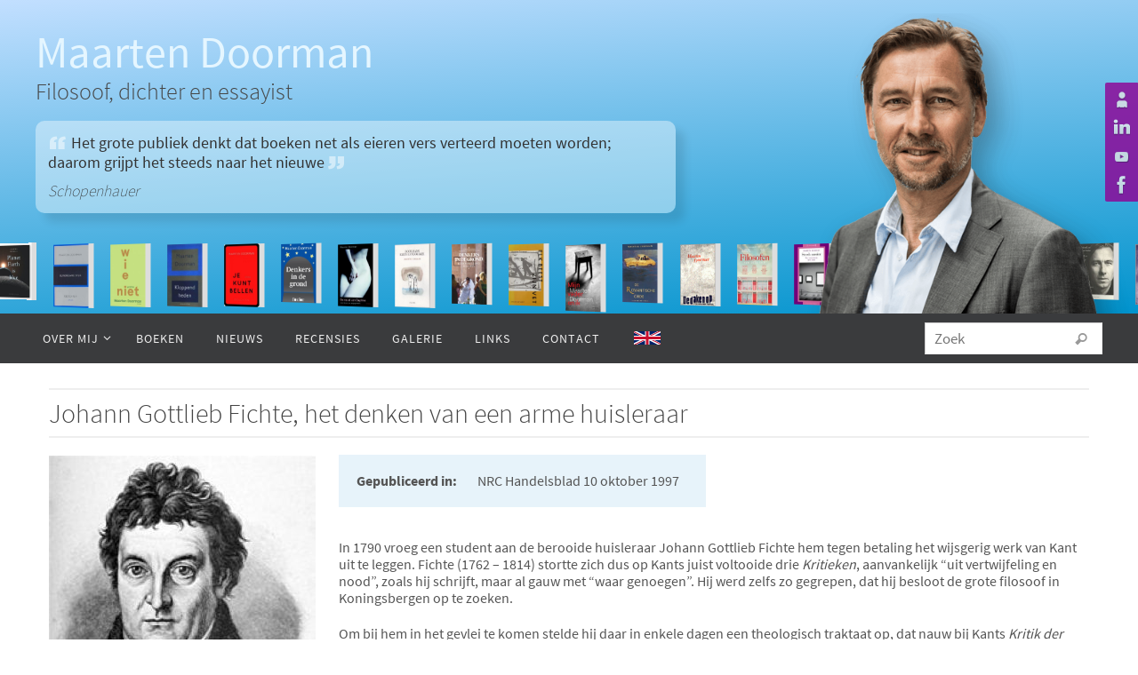

--- FILE ---
content_type: text/html; charset=UTF-8
request_url: https://www.maartendoorman.nl/recensies/johann-gottlieb-fichte-het-denken-van-een-arme-huisleraar/
body_size: 18412
content:
<!DOCTYPE html>
<html lang="nl-NL">
<head>
<meta name="viewport" content="width=device-width, user-scalable=no, initial-scale=1.0, minimum-scale=1.0, maximum-scale=1.0">
<meta http-equiv="Content-Type" content="text/html; charset=UTF-8" />
<link rel="profile" href="http://gmpg.org/xfn/11" />
<link rel="pingback" href="https://www.maartendoorman.nl/md/xmlrpc.php" />
<link rel="shortcut icon" href="https://staging.maartendoorman.nl/md/wp-content/uploads/2020/12/md-favicon.png" /><link rel="apple-touch-icon" href="https://staging.maartendoorman.nl/md/wp-content/uploads/2020/12/md-favicon.png" /><meta name='robots' content='index, follow, max-image-preview:large, max-snippet:-1, max-video-preview:-1' />

	<!-- This site is optimized with the Yoast SEO plugin v22.6 - https://yoast.com/wordpress/plugins/seo/ -->
	<title>Johann Gottlieb Fichte, het denken van een arme huisleraar - Maarten Doorman</title>
	<link rel="canonical" href="https://www.maartendoorman.nl/recensies/johann-gottlieb-fichte-het-denken-van-een-arme-huisleraar/" />
	<meta property="og:locale" content="nl_NL" />
	<meta property="og:type" content="article" />
	<meta property="og:title" content="Johann Gottlieb Fichte, het denken van een arme huisleraar - Maarten Doorman" />
	<meta property="og:description" content="In 1790 vroeg een student aan de berooide huisleraar Johann Gottlieb Fichte hem tegen betaling het wijsgerig werk van Kant uit te leggen. Fichte stortte zich dus op Kants juist voltooide drie Kritieken Verder lezen" />
	<meta property="og:url" content="https://www.maartendoorman.nl/recensies/johann-gottlieb-fichte-het-denken-van-een-arme-huisleraar/" />
	<meta property="og:site_name" content="Maarten Doorman" />
	<meta property="article:publisher" content="https://www.facebook.com/maarten.doorman/" />
	<meta property="og:image" content="https://www.maartendoorman.nl/md/wp-content/uploads/2020/12/Fichte.jpg" />
	<meta property="og:image:width" content="300" />
	<meta property="og:image:height" content="352" />
	<meta property="og:image:type" content="image/jpeg" />
	<meta name="twitter:card" content="summary_large_image" />
	<meta name="twitter:label1" content="Geschatte leestijd" />
	<meta name="twitter:data1" content="5 minuten" />
	<script type="application/ld+json" class="yoast-schema-graph">{"@context":"https://schema.org","@graph":[{"@type":"WebPage","@id":"https://www.maartendoorman.nl/recensies/johann-gottlieb-fichte-het-denken-van-een-arme-huisleraar/","url":"https://www.maartendoorman.nl/recensies/johann-gottlieb-fichte-het-denken-van-een-arme-huisleraar/","name":"Johann Gottlieb Fichte, het denken van een arme huisleraar - Maarten Doorman","isPartOf":{"@id":"https://www.maartendoorman.nl/#website"},"primaryImageOfPage":{"@id":"https://www.maartendoorman.nl/recensies/johann-gottlieb-fichte-het-denken-van-een-arme-huisleraar/#primaryimage"},"image":{"@id":"https://www.maartendoorman.nl/recensies/johann-gottlieb-fichte-het-denken-van-een-arme-huisleraar/#primaryimage"},"thumbnailUrl":"https://www.maartendoorman.nl/md/wp-content/uploads/2020/12/Fichte.jpg","datePublished":"2020-12-08T00:45:05+00:00","dateModified":"2020-12-08T00:45:05+00:00","breadcrumb":{"@id":"https://www.maartendoorman.nl/recensies/johann-gottlieb-fichte-het-denken-van-een-arme-huisleraar/#breadcrumb"},"inLanguage":"nl-NL","potentialAction":[{"@type":"ReadAction","target":["https://www.maartendoorman.nl/recensies/johann-gottlieb-fichte-het-denken-van-een-arme-huisleraar/"]}]},{"@type":"ImageObject","inLanguage":"nl-NL","@id":"https://www.maartendoorman.nl/recensies/johann-gottlieb-fichte-het-denken-van-een-arme-huisleraar/#primaryimage","url":"https://www.maartendoorman.nl/md/wp-content/uploads/2020/12/Fichte.jpg","contentUrl":"https://www.maartendoorman.nl/md/wp-content/uploads/2020/12/Fichte.jpg","width":300,"height":352},{"@type":"BreadcrumbList","@id":"https://www.maartendoorman.nl/recensies/johann-gottlieb-fichte-het-denken-van-een-arme-huisleraar/#breadcrumb","itemListElement":[{"@type":"ListItem","position":1,"name":"Home","item":"https://www.maartendoorman.nl/"},{"@type":"ListItem","position":2,"name":"Johann Gottlieb Fichte, het denken van een arme huisleraar"}]},{"@type":"WebSite","@id":"https://www.maartendoorman.nl/#website","url":"https://www.maartendoorman.nl/","name":"Maarten Doorman","description":"Filosoof, dichter en essayist","publisher":{"@id":"https://www.maartendoorman.nl/#organization"},"potentialAction":[{"@type":"SearchAction","target":{"@type":"EntryPoint","urlTemplate":"https://www.maartendoorman.nl/?s={search_term_string}"},"query-input":"required name=search_term_string"}],"inLanguage":"nl-NL"},{"@type":"Organization","@id":"https://www.maartendoorman.nl/#organization","name":"Maarten Doorman","url":"https://www.maartendoorman.nl/","logo":{"@type":"ImageObject","inLanguage":"nl-NL","@id":"https://www.maartendoorman.nl/#/schema/logo/image/","url":"https://www.maartendoorman.nl/md/wp-content/uploads/2023/03/2015-05-06-20.20.14.jpg","contentUrl":"https://www.maartendoorman.nl/md/wp-content/uploads/2023/03/2015-05-06-20.20.14.jpg","width":640,"height":852,"caption":"Maarten Doorman"},"image":{"@id":"https://www.maartendoorman.nl/#/schema/logo/image/"},"sameAs":["https://www.facebook.com/maarten.doorman/","https://www.linkedin.com/in/maarten-doorman-5920837/","https://www.youtube.com/watch?v=6RSzscy4Qe4","https://nl.wikipedia.org/wiki/Maarten_Doorman"]}]}</script>
	<!-- / Yoast SEO plugin. -->


<link rel="alternate" type="application/rss+xml" title="Maarten Doorman &raquo; feed" href="https://www.maartendoorman.nl/feed/" />
<link rel="alternate" type="application/rss+xml" title="Maarten Doorman &raquo; reactiesfeed" href="https://www.maartendoorman.nl/comments/feed/" />
<link rel="alternate" type="application/rss+xml" title="Maarten Doorman &raquo; Johann Gottlieb Fichte, het denken van een arme huisleraar reactiesfeed" href="https://www.maartendoorman.nl/recensies/johann-gottlieb-fichte-het-denken-van-een-arme-huisleraar/feed/" />
		<!-- This site uses the Google Analytics by ExactMetrics plugin v8.11.1 - Using Analytics tracking - https://www.exactmetrics.com/ -->
							<script src="//www.googletagmanager.com/gtag/js?id=G-ZSFK66XRGB"  data-cfasync="false" data-wpfc-render="false" type="text/javascript" async></script>
			<script data-cfasync="false" data-wpfc-render="false" type="text/javascript">
				var em_version = '8.11.1';
				var em_track_user = true;
				var em_no_track_reason = '';
								var ExactMetricsDefaultLocations = {"page_location":"https:\/\/www.maartendoorman.nl\/recensies\/johann-gottlieb-fichte-het-denken-van-een-arme-huisleraar\/"};
								if ( typeof ExactMetricsPrivacyGuardFilter === 'function' ) {
					var ExactMetricsLocations = (typeof ExactMetricsExcludeQuery === 'object') ? ExactMetricsPrivacyGuardFilter( ExactMetricsExcludeQuery ) : ExactMetricsPrivacyGuardFilter( ExactMetricsDefaultLocations );
				} else {
					var ExactMetricsLocations = (typeof ExactMetricsExcludeQuery === 'object') ? ExactMetricsExcludeQuery : ExactMetricsDefaultLocations;
				}

								var disableStrs = [
										'ga-disable-G-ZSFK66XRGB',
									];

				/* Function to detect opted out users */
				function __gtagTrackerIsOptedOut() {
					for (var index = 0; index < disableStrs.length; index++) {
						if (document.cookie.indexOf(disableStrs[index] + '=true') > -1) {
							return true;
						}
					}

					return false;
				}

				/* Disable tracking if the opt-out cookie exists. */
				if (__gtagTrackerIsOptedOut()) {
					for (var index = 0; index < disableStrs.length; index++) {
						window[disableStrs[index]] = true;
					}
				}

				/* Opt-out function */
				function __gtagTrackerOptout() {
					for (var index = 0; index < disableStrs.length; index++) {
						document.cookie = disableStrs[index] + '=true; expires=Thu, 31 Dec 2099 23:59:59 UTC; path=/';
						window[disableStrs[index]] = true;
					}
				}

				if ('undefined' === typeof gaOptout) {
					function gaOptout() {
						__gtagTrackerOptout();
					}
				}
								window.dataLayer = window.dataLayer || [];

				window.ExactMetricsDualTracker = {
					helpers: {},
					trackers: {},
				};
				if (em_track_user) {
					function __gtagDataLayer() {
						dataLayer.push(arguments);
					}

					function __gtagTracker(type, name, parameters) {
						if (!parameters) {
							parameters = {};
						}

						if (parameters.send_to) {
							__gtagDataLayer.apply(null, arguments);
							return;
						}

						if (type === 'event') {
														parameters.send_to = exactmetrics_frontend.v4_id;
							var hookName = name;
							if (typeof parameters['event_category'] !== 'undefined') {
								hookName = parameters['event_category'] + ':' + name;
							}

							if (typeof ExactMetricsDualTracker.trackers[hookName] !== 'undefined') {
								ExactMetricsDualTracker.trackers[hookName](parameters);
							} else {
								__gtagDataLayer('event', name, parameters);
							}
							
						} else {
							__gtagDataLayer.apply(null, arguments);
						}
					}

					__gtagTracker('js', new Date());
					__gtagTracker('set', {
						'developer_id.dNDMyYj': true,
											});
					if ( ExactMetricsLocations.page_location ) {
						__gtagTracker('set', ExactMetricsLocations);
					}
										__gtagTracker('config', 'G-ZSFK66XRGB', {"forceSSL":"true","link_attribution":"true"} );
										window.gtag = __gtagTracker;										(function () {
						/* https://developers.google.com/analytics/devguides/collection/analyticsjs/ */
						/* ga and __gaTracker compatibility shim. */
						var noopfn = function () {
							return null;
						};
						var newtracker = function () {
							return new Tracker();
						};
						var Tracker = function () {
							return null;
						};
						var p = Tracker.prototype;
						p.get = noopfn;
						p.set = noopfn;
						p.send = function () {
							var args = Array.prototype.slice.call(arguments);
							args.unshift('send');
							__gaTracker.apply(null, args);
						};
						var __gaTracker = function () {
							var len = arguments.length;
							if (len === 0) {
								return;
							}
							var f = arguments[len - 1];
							if (typeof f !== 'object' || f === null || typeof f.hitCallback !== 'function') {
								if ('send' === arguments[0]) {
									var hitConverted, hitObject = false, action;
									if ('event' === arguments[1]) {
										if ('undefined' !== typeof arguments[3]) {
											hitObject = {
												'eventAction': arguments[3],
												'eventCategory': arguments[2],
												'eventLabel': arguments[4],
												'value': arguments[5] ? arguments[5] : 1,
											}
										}
									}
									if ('pageview' === arguments[1]) {
										if ('undefined' !== typeof arguments[2]) {
											hitObject = {
												'eventAction': 'page_view',
												'page_path': arguments[2],
											}
										}
									}
									if (typeof arguments[2] === 'object') {
										hitObject = arguments[2];
									}
									if (typeof arguments[5] === 'object') {
										Object.assign(hitObject, arguments[5]);
									}
									if ('undefined' !== typeof arguments[1].hitType) {
										hitObject = arguments[1];
										if ('pageview' === hitObject.hitType) {
											hitObject.eventAction = 'page_view';
										}
									}
									if (hitObject) {
										action = 'timing' === arguments[1].hitType ? 'timing_complete' : hitObject.eventAction;
										hitConverted = mapArgs(hitObject);
										__gtagTracker('event', action, hitConverted);
									}
								}
								return;
							}

							function mapArgs(args) {
								var arg, hit = {};
								var gaMap = {
									'eventCategory': 'event_category',
									'eventAction': 'event_action',
									'eventLabel': 'event_label',
									'eventValue': 'event_value',
									'nonInteraction': 'non_interaction',
									'timingCategory': 'event_category',
									'timingVar': 'name',
									'timingValue': 'value',
									'timingLabel': 'event_label',
									'page': 'page_path',
									'location': 'page_location',
									'title': 'page_title',
									'referrer' : 'page_referrer',
								};
								for (arg in args) {
																		if (!(!args.hasOwnProperty(arg) || !gaMap.hasOwnProperty(arg))) {
										hit[gaMap[arg]] = args[arg];
									} else {
										hit[arg] = args[arg];
									}
								}
								return hit;
							}

							try {
								f.hitCallback();
							} catch (ex) {
							}
						};
						__gaTracker.create = newtracker;
						__gaTracker.getByName = newtracker;
						__gaTracker.getAll = function () {
							return [];
						};
						__gaTracker.remove = noopfn;
						__gaTracker.loaded = true;
						window['__gaTracker'] = __gaTracker;
					})();
									} else {
										console.log("");
					(function () {
						function __gtagTracker() {
							return null;
						}

						window['__gtagTracker'] = __gtagTracker;
						window['gtag'] = __gtagTracker;
					})();
									}
			</script>
							<!-- / Google Analytics by ExactMetrics -->
				<!-- This site uses the Google Analytics by MonsterInsights plugin v9.2.0 - Using Analytics tracking - https://www.monsterinsights.com/ -->
							<script src="//www.googletagmanager.com/gtag/js?id=G-ZSFK66XRGB"  data-cfasync="false" data-wpfc-render="false" type="text/javascript" async></script>
			<script data-cfasync="false" data-wpfc-render="false" type="text/javascript">
				var mi_version = '9.2.0';
				var mi_track_user = true;
				var mi_no_track_reason = '';
								var MonsterInsightsDefaultLocations = {"page_location":"https:\/\/www.maartendoorman.nl\/recensies\/johann-gottlieb-fichte-het-denken-van-een-arme-huisleraar\/"};
				if ( typeof MonsterInsightsPrivacyGuardFilter === 'function' ) {
					var MonsterInsightsLocations = (typeof MonsterInsightsExcludeQuery === 'object') ? MonsterInsightsPrivacyGuardFilter( MonsterInsightsExcludeQuery ) : MonsterInsightsPrivacyGuardFilter( MonsterInsightsDefaultLocations );
				} else {
					var MonsterInsightsLocations = (typeof MonsterInsightsExcludeQuery === 'object') ? MonsterInsightsExcludeQuery : MonsterInsightsDefaultLocations;
				}

								var disableStrs = [
										'ga-disable-G-ZSFK66XRGB',
									];

				/* Function to detect opted out users */
				function __gtagTrackerIsOptedOut() {
					for (var index = 0; index < disableStrs.length; index++) {
						if (document.cookie.indexOf(disableStrs[index] + '=true') > -1) {
							return true;
						}
					}

					return false;
				}

				/* Disable tracking if the opt-out cookie exists. */
				if (__gtagTrackerIsOptedOut()) {
					for (var index = 0; index < disableStrs.length; index++) {
						window[disableStrs[index]] = true;
					}
				}

				/* Opt-out function */
				function __gtagTrackerOptout() {
					for (var index = 0; index < disableStrs.length; index++) {
						document.cookie = disableStrs[index] + '=true; expires=Thu, 31 Dec 2099 23:59:59 UTC; path=/';
						window[disableStrs[index]] = true;
					}
				}

				if ('undefined' === typeof gaOptout) {
					function gaOptout() {
						__gtagTrackerOptout();
					}
				}
								window.dataLayer = window.dataLayer || [];

				window.MonsterInsightsDualTracker = {
					helpers: {},
					trackers: {},
				};
				if (mi_track_user) {
					function __gtagDataLayer() {
						dataLayer.push(arguments);
					}

					function __gtagTracker(type, name, parameters) {
						if (!parameters) {
							parameters = {};
						}

						if (parameters.send_to) {
							__gtagDataLayer.apply(null, arguments);
							return;
						}

						if (type === 'event') {
														parameters.send_to = monsterinsights_frontend.v4_id;
							var hookName = name;
							if (typeof parameters['event_category'] !== 'undefined') {
								hookName = parameters['event_category'] + ':' + name;
							}

							if (typeof MonsterInsightsDualTracker.trackers[hookName] !== 'undefined') {
								MonsterInsightsDualTracker.trackers[hookName](parameters);
							} else {
								__gtagDataLayer('event', name, parameters);
							}
							
						} else {
							__gtagDataLayer.apply(null, arguments);
						}
					}

					__gtagTracker('js', new Date());
					__gtagTracker('set', {
						'developer_id.dZGIzZG': true,
											});
					if ( MonsterInsightsLocations.page_location ) {
						__gtagTracker('set', MonsterInsightsLocations);
					}
										__gtagTracker('config', 'G-ZSFK66XRGB', {"forceSSL":"true","link_attribution":"true"} );
															window.gtag = __gtagTracker;										(function () {
						/* https://developers.google.com/analytics/devguides/collection/analyticsjs/ */
						/* ga and __gaTracker compatibility shim. */
						var noopfn = function () {
							return null;
						};
						var newtracker = function () {
							return new Tracker();
						};
						var Tracker = function () {
							return null;
						};
						var p = Tracker.prototype;
						p.get = noopfn;
						p.set = noopfn;
						p.send = function () {
							var args = Array.prototype.slice.call(arguments);
							args.unshift('send');
							__gaTracker.apply(null, args);
						};
						var __gaTracker = function () {
							var len = arguments.length;
							if (len === 0) {
								return;
							}
							var f = arguments[len - 1];
							if (typeof f !== 'object' || f === null || typeof f.hitCallback !== 'function') {
								if ('send' === arguments[0]) {
									var hitConverted, hitObject = false, action;
									if ('event' === arguments[1]) {
										if ('undefined' !== typeof arguments[3]) {
											hitObject = {
												'eventAction': arguments[3],
												'eventCategory': arguments[2],
												'eventLabel': arguments[4],
												'value': arguments[5] ? arguments[5] : 1,
											}
										}
									}
									if ('pageview' === arguments[1]) {
										if ('undefined' !== typeof arguments[2]) {
											hitObject = {
												'eventAction': 'page_view',
												'page_path': arguments[2],
											}
										}
									}
									if (typeof arguments[2] === 'object') {
										hitObject = arguments[2];
									}
									if (typeof arguments[5] === 'object') {
										Object.assign(hitObject, arguments[5]);
									}
									if ('undefined' !== typeof arguments[1].hitType) {
										hitObject = arguments[1];
										if ('pageview' === hitObject.hitType) {
											hitObject.eventAction = 'page_view';
										}
									}
									if (hitObject) {
										action = 'timing' === arguments[1].hitType ? 'timing_complete' : hitObject.eventAction;
										hitConverted = mapArgs(hitObject);
										__gtagTracker('event', action, hitConverted);
									}
								}
								return;
							}

							function mapArgs(args) {
								var arg, hit = {};
								var gaMap = {
									'eventCategory': 'event_category',
									'eventAction': 'event_action',
									'eventLabel': 'event_label',
									'eventValue': 'event_value',
									'nonInteraction': 'non_interaction',
									'timingCategory': 'event_category',
									'timingVar': 'name',
									'timingValue': 'value',
									'timingLabel': 'event_label',
									'page': 'page_path',
									'location': 'page_location',
									'title': 'page_title',
									'referrer' : 'page_referrer',
								};
								for (arg in args) {
																		if (!(!args.hasOwnProperty(arg) || !gaMap.hasOwnProperty(arg))) {
										hit[gaMap[arg]] = args[arg];
									} else {
										hit[arg] = args[arg];
									}
								}
								return hit;
							}

							try {
								f.hitCallback();
							} catch (ex) {
							}
						};
						__gaTracker.create = newtracker;
						__gaTracker.getByName = newtracker;
						__gaTracker.getAll = function () {
							return [];
						};
						__gaTracker.remove = noopfn;
						__gaTracker.loaded = true;
						window['__gaTracker'] = __gaTracker;
					})();
									} else {
										console.log("");
					(function () {
						function __gtagTracker() {
							return null;
						}

						window['__gtagTracker'] = __gtagTracker;
						window['gtag'] = __gtagTracker;
					})();
									}
			</script>
				<!-- / Google Analytics by MonsterInsights -->
		<script type="text/javascript">
window._wpemojiSettings = {"baseUrl":"https:\/\/s.w.org\/images\/core\/emoji\/14.0.0\/72x72\/","ext":".png","svgUrl":"https:\/\/s.w.org\/images\/core\/emoji\/14.0.0\/svg\/","svgExt":".svg","source":{"concatemoji":"https:\/\/www.maartendoorman.nl\/md\/wp-includes\/js\/wp-emoji-release.min.js?ver=6.3.7"}};
/*! This file is auto-generated */
!function(i,n){var o,s,e;function c(e){try{var t={supportTests:e,timestamp:(new Date).valueOf()};sessionStorage.setItem(o,JSON.stringify(t))}catch(e){}}function p(e,t,n){e.clearRect(0,0,e.canvas.width,e.canvas.height),e.fillText(t,0,0);var t=new Uint32Array(e.getImageData(0,0,e.canvas.width,e.canvas.height).data),r=(e.clearRect(0,0,e.canvas.width,e.canvas.height),e.fillText(n,0,0),new Uint32Array(e.getImageData(0,0,e.canvas.width,e.canvas.height).data));return t.every(function(e,t){return e===r[t]})}function u(e,t,n){switch(t){case"flag":return n(e,"\ud83c\udff3\ufe0f\u200d\u26a7\ufe0f","\ud83c\udff3\ufe0f\u200b\u26a7\ufe0f")?!1:!n(e,"\ud83c\uddfa\ud83c\uddf3","\ud83c\uddfa\u200b\ud83c\uddf3")&&!n(e,"\ud83c\udff4\udb40\udc67\udb40\udc62\udb40\udc65\udb40\udc6e\udb40\udc67\udb40\udc7f","\ud83c\udff4\u200b\udb40\udc67\u200b\udb40\udc62\u200b\udb40\udc65\u200b\udb40\udc6e\u200b\udb40\udc67\u200b\udb40\udc7f");case"emoji":return!n(e,"\ud83e\udef1\ud83c\udffb\u200d\ud83e\udef2\ud83c\udfff","\ud83e\udef1\ud83c\udffb\u200b\ud83e\udef2\ud83c\udfff")}return!1}function f(e,t,n){var r="undefined"!=typeof WorkerGlobalScope&&self instanceof WorkerGlobalScope?new OffscreenCanvas(300,150):i.createElement("canvas"),a=r.getContext("2d",{willReadFrequently:!0}),o=(a.textBaseline="top",a.font="600 32px Arial",{});return e.forEach(function(e){o[e]=t(a,e,n)}),o}function t(e){var t=i.createElement("script");t.src=e,t.defer=!0,i.head.appendChild(t)}"undefined"!=typeof Promise&&(o="wpEmojiSettingsSupports",s=["flag","emoji"],n.supports={everything:!0,everythingExceptFlag:!0},e=new Promise(function(e){i.addEventListener("DOMContentLoaded",e,{once:!0})}),new Promise(function(t){var n=function(){try{var e=JSON.parse(sessionStorage.getItem(o));if("object"==typeof e&&"number"==typeof e.timestamp&&(new Date).valueOf()<e.timestamp+604800&&"object"==typeof e.supportTests)return e.supportTests}catch(e){}return null}();if(!n){if("undefined"!=typeof Worker&&"undefined"!=typeof OffscreenCanvas&&"undefined"!=typeof URL&&URL.createObjectURL&&"undefined"!=typeof Blob)try{var e="postMessage("+f.toString()+"("+[JSON.stringify(s),u.toString(),p.toString()].join(",")+"));",r=new Blob([e],{type:"text/javascript"}),a=new Worker(URL.createObjectURL(r),{name:"wpTestEmojiSupports"});return void(a.onmessage=function(e){c(n=e.data),a.terminate(),t(n)})}catch(e){}c(n=f(s,u,p))}t(n)}).then(function(e){for(var t in e)n.supports[t]=e[t],n.supports.everything=n.supports.everything&&n.supports[t],"flag"!==t&&(n.supports.everythingExceptFlag=n.supports.everythingExceptFlag&&n.supports[t]);n.supports.everythingExceptFlag=n.supports.everythingExceptFlag&&!n.supports.flag,n.DOMReady=!1,n.readyCallback=function(){n.DOMReady=!0}}).then(function(){return e}).then(function(){var e;n.supports.everything||(n.readyCallback(),(e=n.source||{}).concatemoji?t(e.concatemoji):e.wpemoji&&e.twemoji&&(t(e.twemoji),t(e.wpemoji)))}))}((window,document),window._wpemojiSettings);
</script>
<style type="text/css">
img.wp-smiley,
img.emoji {
	display: inline !important;
	border: none !important;
	box-shadow: none !important;
	height: 1em !important;
	width: 1em !important;
	margin: 0 0.07em !important;
	vertical-align: -0.1em !important;
	background: none !important;
	padding: 0 !important;
}
</style>
	<link rel='stylesheet' id='jquery.prettyphoto-css' href='https://www.maartendoorman.nl/md/wp-content/plugins/wp-video-lightbox/css/prettyPhoto.css?ver=6.3.7' type='text/css' media='all' />
<link rel='stylesheet' id='video-lightbox-css' href='https://www.maartendoorman.nl/md/wp-content/plugins/wp-video-lightbox/wp-video-lightbox.css?ver=6.3.7' type='text/css' media='all' />
<link rel='stylesheet' id='wp-block-library-css' href='https://www.maartendoorman.nl/md/wp-includes/css/dist/block-library/style.min.css?ver=6.3.7' type='text/css' media='all' />
<style id='classic-theme-styles-inline-css' type='text/css'>
/*! This file is auto-generated */
.wp-block-button__link{color:#fff;background-color:#32373c;border-radius:9999px;box-shadow:none;text-decoration:none;padding:calc(.667em + 2px) calc(1.333em + 2px);font-size:1.125em}.wp-block-file__button{background:#32373c;color:#fff;text-decoration:none}
</style>
<style id='global-styles-inline-css' type='text/css'>
body{--wp--preset--color--black: #000000;--wp--preset--color--cyan-bluish-gray: #abb8c3;--wp--preset--color--white: #ffffff;--wp--preset--color--pale-pink: #f78da7;--wp--preset--color--vivid-red: #cf2e2e;--wp--preset--color--luminous-vivid-orange: #ff6900;--wp--preset--color--luminous-vivid-amber: #fcb900;--wp--preset--color--light-green-cyan: #7bdcb5;--wp--preset--color--vivid-green-cyan: #00d084;--wp--preset--color--pale-cyan-blue: #8ed1fc;--wp--preset--color--vivid-cyan-blue: #0693e3;--wp--preset--color--vivid-purple: #9b51e0;--wp--preset--gradient--vivid-cyan-blue-to-vivid-purple: linear-gradient(135deg,rgba(6,147,227,1) 0%,rgb(155,81,224) 100%);--wp--preset--gradient--light-green-cyan-to-vivid-green-cyan: linear-gradient(135deg,rgb(122,220,180) 0%,rgb(0,208,130) 100%);--wp--preset--gradient--luminous-vivid-amber-to-luminous-vivid-orange: linear-gradient(135deg,rgba(252,185,0,1) 0%,rgba(255,105,0,1) 100%);--wp--preset--gradient--luminous-vivid-orange-to-vivid-red: linear-gradient(135deg,rgba(255,105,0,1) 0%,rgb(207,46,46) 100%);--wp--preset--gradient--very-light-gray-to-cyan-bluish-gray: linear-gradient(135deg,rgb(238,238,238) 0%,rgb(169,184,195) 100%);--wp--preset--gradient--cool-to-warm-spectrum: linear-gradient(135deg,rgb(74,234,220) 0%,rgb(151,120,209) 20%,rgb(207,42,186) 40%,rgb(238,44,130) 60%,rgb(251,105,98) 80%,rgb(254,248,76) 100%);--wp--preset--gradient--blush-light-purple: linear-gradient(135deg,rgb(255,206,236) 0%,rgb(152,150,240) 100%);--wp--preset--gradient--blush-bordeaux: linear-gradient(135deg,rgb(254,205,165) 0%,rgb(254,45,45) 50%,rgb(107,0,62) 100%);--wp--preset--gradient--luminous-dusk: linear-gradient(135deg,rgb(255,203,112) 0%,rgb(199,81,192) 50%,rgb(65,88,208) 100%);--wp--preset--gradient--pale-ocean: linear-gradient(135deg,rgb(255,245,203) 0%,rgb(182,227,212) 50%,rgb(51,167,181) 100%);--wp--preset--gradient--electric-grass: linear-gradient(135deg,rgb(202,248,128) 0%,rgb(113,206,126) 100%);--wp--preset--gradient--midnight: linear-gradient(135deg,rgb(2,3,129) 0%,rgb(40,116,252) 100%);--wp--preset--font-size--small: 13px;--wp--preset--font-size--medium: 20px;--wp--preset--font-size--large: 36px;--wp--preset--font-size--x-large: 42px;--wp--preset--spacing--20: 0.44rem;--wp--preset--spacing--30: 0.67rem;--wp--preset--spacing--40: 1rem;--wp--preset--spacing--50: 1.5rem;--wp--preset--spacing--60: 2.25rem;--wp--preset--spacing--70: 3.38rem;--wp--preset--spacing--80: 5.06rem;--wp--preset--shadow--natural: 6px 6px 9px rgba(0, 0, 0, 0.2);--wp--preset--shadow--deep: 12px 12px 50px rgba(0, 0, 0, 0.4);--wp--preset--shadow--sharp: 6px 6px 0px rgba(0, 0, 0, 0.2);--wp--preset--shadow--outlined: 6px 6px 0px -3px rgba(255, 255, 255, 1), 6px 6px rgba(0, 0, 0, 1);--wp--preset--shadow--crisp: 6px 6px 0px rgba(0, 0, 0, 1);}:where(.is-layout-flex){gap: 0.5em;}:where(.is-layout-grid){gap: 0.5em;}body .is-layout-flow > .alignleft{float: left;margin-inline-start: 0;margin-inline-end: 2em;}body .is-layout-flow > .alignright{float: right;margin-inline-start: 2em;margin-inline-end: 0;}body .is-layout-flow > .aligncenter{margin-left: auto !important;margin-right: auto !important;}body .is-layout-constrained > .alignleft{float: left;margin-inline-start: 0;margin-inline-end: 2em;}body .is-layout-constrained > .alignright{float: right;margin-inline-start: 2em;margin-inline-end: 0;}body .is-layout-constrained > .aligncenter{margin-left: auto !important;margin-right: auto !important;}body .is-layout-constrained > :where(:not(.alignleft):not(.alignright):not(.alignfull)){max-width: var(--wp--style--global--content-size);margin-left: auto !important;margin-right: auto !important;}body .is-layout-constrained > .alignwide{max-width: var(--wp--style--global--wide-size);}body .is-layout-flex{display: flex;}body .is-layout-flex{flex-wrap: wrap;align-items: center;}body .is-layout-flex > *{margin: 0;}body .is-layout-grid{display: grid;}body .is-layout-grid > *{margin: 0;}:where(.wp-block-columns.is-layout-flex){gap: 2em;}:where(.wp-block-columns.is-layout-grid){gap: 2em;}:where(.wp-block-post-template.is-layout-flex){gap: 1.25em;}:where(.wp-block-post-template.is-layout-grid){gap: 1.25em;}.has-black-color{color: var(--wp--preset--color--black) !important;}.has-cyan-bluish-gray-color{color: var(--wp--preset--color--cyan-bluish-gray) !important;}.has-white-color{color: var(--wp--preset--color--white) !important;}.has-pale-pink-color{color: var(--wp--preset--color--pale-pink) !important;}.has-vivid-red-color{color: var(--wp--preset--color--vivid-red) !important;}.has-luminous-vivid-orange-color{color: var(--wp--preset--color--luminous-vivid-orange) !important;}.has-luminous-vivid-amber-color{color: var(--wp--preset--color--luminous-vivid-amber) !important;}.has-light-green-cyan-color{color: var(--wp--preset--color--light-green-cyan) !important;}.has-vivid-green-cyan-color{color: var(--wp--preset--color--vivid-green-cyan) !important;}.has-pale-cyan-blue-color{color: var(--wp--preset--color--pale-cyan-blue) !important;}.has-vivid-cyan-blue-color{color: var(--wp--preset--color--vivid-cyan-blue) !important;}.has-vivid-purple-color{color: var(--wp--preset--color--vivid-purple) !important;}.has-black-background-color{background-color: var(--wp--preset--color--black) !important;}.has-cyan-bluish-gray-background-color{background-color: var(--wp--preset--color--cyan-bluish-gray) !important;}.has-white-background-color{background-color: var(--wp--preset--color--white) !important;}.has-pale-pink-background-color{background-color: var(--wp--preset--color--pale-pink) !important;}.has-vivid-red-background-color{background-color: var(--wp--preset--color--vivid-red) !important;}.has-luminous-vivid-orange-background-color{background-color: var(--wp--preset--color--luminous-vivid-orange) !important;}.has-luminous-vivid-amber-background-color{background-color: var(--wp--preset--color--luminous-vivid-amber) !important;}.has-light-green-cyan-background-color{background-color: var(--wp--preset--color--light-green-cyan) !important;}.has-vivid-green-cyan-background-color{background-color: var(--wp--preset--color--vivid-green-cyan) !important;}.has-pale-cyan-blue-background-color{background-color: var(--wp--preset--color--pale-cyan-blue) !important;}.has-vivid-cyan-blue-background-color{background-color: var(--wp--preset--color--vivid-cyan-blue) !important;}.has-vivid-purple-background-color{background-color: var(--wp--preset--color--vivid-purple) !important;}.has-black-border-color{border-color: var(--wp--preset--color--black) !important;}.has-cyan-bluish-gray-border-color{border-color: var(--wp--preset--color--cyan-bluish-gray) !important;}.has-white-border-color{border-color: var(--wp--preset--color--white) !important;}.has-pale-pink-border-color{border-color: var(--wp--preset--color--pale-pink) !important;}.has-vivid-red-border-color{border-color: var(--wp--preset--color--vivid-red) !important;}.has-luminous-vivid-orange-border-color{border-color: var(--wp--preset--color--luminous-vivid-orange) !important;}.has-luminous-vivid-amber-border-color{border-color: var(--wp--preset--color--luminous-vivid-amber) !important;}.has-light-green-cyan-border-color{border-color: var(--wp--preset--color--light-green-cyan) !important;}.has-vivid-green-cyan-border-color{border-color: var(--wp--preset--color--vivid-green-cyan) !important;}.has-pale-cyan-blue-border-color{border-color: var(--wp--preset--color--pale-cyan-blue) !important;}.has-vivid-cyan-blue-border-color{border-color: var(--wp--preset--color--vivid-cyan-blue) !important;}.has-vivid-purple-border-color{border-color: var(--wp--preset--color--vivid-purple) !important;}.has-vivid-cyan-blue-to-vivid-purple-gradient-background{background: var(--wp--preset--gradient--vivid-cyan-blue-to-vivid-purple) !important;}.has-light-green-cyan-to-vivid-green-cyan-gradient-background{background: var(--wp--preset--gradient--light-green-cyan-to-vivid-green-cyan) !important;}.has-luminous-vivid-amber-to-luminous-vivid-orange-gradient-background{background: var(--wp--preset--gradient--luminous-vivid-amber-to-luminous-vivid-orange) !important;}.has-luminous-vivid-orange-to-vivid-red-gradient-background{background: var(--wp--preset--gradient--luminous-vivid-orange-to-vivid-red) !important;}.has-very-light-gray-to-cyan-bluish-gray-gradient-background{background: var(--wp--preset--gradient--very-light-gray-to-cyan-bluish-gray) !important;}.has-cool-to-warm-spectrum-gradient-background{background: var(--wp--preset--gradient--cool-to-warm-spectrum) !important;}.has-blush-light-purple-gradient-background{background: var(--wp--preset--gradient--blush-light-purple) !important;}.has-blush-bordeaux-gradient-background{background: var(--wp--preset--gradient--blush-bordeaux) !important;}.has-luminous-dusk-gradient-background{background: var(--wp--preset--gradient--luminous-dusk) !important;}.has-pale-ocean-gradient-background{background: var(--wp--preset--gradient--pale-ocean) !important;}.has-electric-grass-gradient-background{background: var(--wp--preset--gradient--electric-grass) !important;}.has-midnight-gradient-background{background: var(--wp--preset--gradient--midnight) !important;}.has-small-font-size{font-size: var(--wp--preset--font-size--small) !important;}.has-medium-font-size{font-size: var(--wp--preset--font-size--medium) !important;}.has-large-font-size{font-size: var(--wp--preset--font-size--large) !important;}.has-x-large-font-size{font-size: var(--wp--preset--font-size--x-large) !important;}
.wp-block-navigation a:where(:not(.wp-element-button)){color: inherit;}
:where(.wp-block-post-template.is-layout-flex){gap: 1.25em;}:where(.wp-block-post-template.is-layout-grid){gap: 1.25em;}
:where(.wp-block-columns.is-layout-flex){gap: 2em;}:where(.wp-block-columns.is-layout-grid){gap: 2em;}
.wp-block-pullquote{font-size: 1.5em;line-height: 1.6;}
</style>
<link rel='stylesheet' id='lbwps-styles-photoswipe5-main-css' href='https://www.maartendoorman.nl/md/wp-content/plugins/lightbox-photoswipe/assets/ps5/styles/main.css?ver=5.8.2' type='text/css' media='all' />
<link rel='stylesheet' id='parent-css-css' href='https://www.maartendoorman.nl/md/wp-content/themes/nirvana/style.css?ver=6.3.7' type='text/css' media='all' />
<link rel='stylesheet' id='child-css-css' href='https://www.maartendoorman.nl/md/wp-content/themes/nirvana-child/style.css?ver=6.3.7' type='text/css' media='all' />
<link rel='stylesheet' id='nirvana-fonts-css' href='https://www.maartendoorman.nl/md/wp-content/themes/nirvana/fonts/fontfaces.css?ver=1.5.2' type='text/css' media='all' />
<link rel='stylesheet' id='nirvana-style-css' href='https://www.maartendoorman.nl/md/wp-content/themes/nirvana-child/style.css?ver=1.5.2' type='text/css' media='all' />
<style id='nirvana-style-inline-css' type='text/css'>
 #header-container { width: 1200px; } #header-container, #access >.menu, #forbottom, #colophon, #footer-widget-area, #topbar-inner, .ppbox, #pp-afterslider #container, #breadcrumbs-box { max-width: 1200px; } @media (max-width: 800px) { #header-container {position: relative; } #branding {height: auto; } } #container.one-column { } #container.two-columns-right #secondary { width: 300px; float:right; } #container.two-columns-right #content { width: 760px; float: left; } /* fallback */ #container.two-columns-right #content { width: calc(100% - 380px); float: left; } #container.two-columns-left #primary { width: 300px; float: left; } #container.two-columns-left #content { width: 760px; float: right; } /* fallback */ #container.two-columns-left #content { width: -moz-calc(100% - 380px); float: right; width: -webkit-calc(100% - 380px ); width: calc(100% - 380px); } #container.three-columns-right .sidey { width: 150px; float: left; } #container.three-columns-right #primary { margin-left: 80px; margin-right: 80px; } #container.three-columns-right #content { width: 680px; float: left; } /* fallback */ #container.three-columns-right #content { width: -moz-calc(100% - 460px); float: left; width: -webkit-calc(100% - 460px); width: calc(100% - 460px); } #container.three-columns-left .sidey { width: 150px; float: left; } #container.three-columns-left #secondary{ margin-left: 80px; margin-right: 80px; } #container.three-columns-left #content { width: 680px; float: right;} /* fallback */ #container.three-columns-left #content { width: -moz-calc(100% - 460px); float: right; width: -webkit-calc(100% - 460px); width: calc(100% - 460px); } #container.three-columns-sided .sidey { width: 150px; float: left; } #container.three-columns-sided #secondary{ float:right; } #container.three-columns-sided #content { width: 680px; float: right; /* fallback */ width: -moz-calc(100% - 460px); float: right; width: -webkit-calc(100% - 460px); float: right; width: calc(100% - 460px); float: right; margin: 0 230px 0 -1140px; } body { font-family: "Source Sans Pro"; } #content h1.entry-title a, #content h2.entry-title a, #content h1.entry-title, #content h2.entry-title { font-family: inherit; } .widget-title, .widget-title a { line-height: normal; font-family: inherit; } .widget-container, .widget-container a { font-family: inherit; } .entry-content h1, .entry-content h2, .entry-content h3, .entry-content h4, .entry-content h5, .entry-content h6, .nivo-caption h2, #front-text1 h1, #front-text2 h1, h3.column-header-image, #comments #reply-title { font-family: inherit; } #site-title span a { font-family: inherit; } #access ul li a, #access ul li a span { font-family: inherit; } /* general */ body { color: #555555; background-color: #FFFFFF } a { color: #0C96CF; } a:hover, .entry-meta span a:hover, .comments-link a:hover, body.coldisplay2 #front-columns a:active { color: #075474; } a:active { background-color: #0C96CF; color: #FFFFFF; } .entry-meta a:hover, .widget-container a:hover, .footer2 a:hover { border-bottom-color: #CCCCCC; } .sticky h2.entry-title a { background-color: #075474; color: #FFFFFF; } #header { ; } #site-title span a { color: #e5f6ff; } #site-description { color: #454545; } .socials a:hover .socials-hover { background-color: #d970ff; } .socials .socials-hover { background-color: #900094; } /* Main menu top level */ #access a, #nav-toggle span { color: #EEEEEE; } #access, #nav-toggle, #access ul li { background-color: #3A3B3D; } #access > .menu > ul > li > a > span { } #access ul li:hover { background-color: #C96CF; color: #FFFFFF; } #access ul > li.current_page_item , #access ul > li.current-menu-item, #access ul > li.current_page_ancestor , #access ul > li.current-menu-ancestor { background-color: #47484a; } /* Main menu Submenus */ #access ul ul li, #access ul ul { background-color: #C96CF; } #access ul ul li a { color: #FFFFFF; } #access ul ul li:hover { ; } #breadcrumbs { background-color: #f5f5f5; } #access ul ul li.current_page_item, #access ul ul li.current-menu-item, #access ul ul li.current_page_ancestor, #access ul ul li.current-menu-ancestor { ; } /* top menu */ #topbar { background-color: #FFFFFF; border-bottom-color: #ebebeb; } .menu-header-search .searchform { background: #F7F7F7; } .topmenu ul li a, .search-icon:before { color: #999999; } .topmenu ul li a:hover { background-color: #efefef; } .search-icon:hover:before { color: #075474; } /* main */ #main { background-color: #FFFFFF; } #author-info, .page-title, #entry-author-info { border-color: #CCCCCC; } .page-title-text { border-color: #0C96CF; } .page-title span { border-color: #075474; } #entry-author-info #author-avatar, #author-info #author-avatar { border-color: #EEEEEE; } .avatar-container:before { background-color: #0C96CF; } .sidey .widget-container { color: #555555; ; } .sidey .widget-title { color: #666666; ; border-color: #CCCCCC; } .sidey .widget-container a { ; } .sidey .widget-container a:hover { ; } .widget-title span { border-color: #666666; } .entry-content h1, .entry-content h2, .entry-content h3, .entry-content h4, .entry-content h5, .entry-content h6 { color: #444444; } .entry-title, .entry-title a{ color: #444444; } .entry-title a:hover { color: #000000; } #content span.entry-format { color: #CCCCCC; } /* footer */ #footer { color: #AAAAAA; background-color: #F5F5F5; } #footer2 { color: #AAAAAA; background-color: #3A3B3D; } #sfooter-full { background-color: #353638; } .footermenu ul li { border-color: #494a4c; } .footermenu ul li:hover { border-color: #5d5e60; } #colophon a { ; } #colophon a:hover { ; } #footer2 a, .footermenu ul li:after { ; } #footer2 a:hover { ; } #footer .widget-container { color: #555555; ; } #footer .widget-title { color: #888888; ; border-color:#CCCCCC; } /* buttons */ a.continue-reading-link { color: #0C96CF; border-color: #0C96CF; } a.continue-reading-link:hover { background-color: #075474; color: #FFFFFF; } #cryout_ajax_more_trigger { border: 1px solid #CCCCCC; } #cryout_ajax_more_trigger:hover { background-color: #F7F7F7; } a.continue-reading-link i.crycon-right-dir { color: #075474 } a.continue-reading-link:hover i.crycon-right-dir { color: #FFFFFF } .page-link a, .page-link > span > em { border-color: #CCCCCC } .columnmore a { background: #0C96CF; color:#F7F7F7 } .columnmore a:hover { background: #075474; } .file, .button, input[type="submit"], input[type="reset"], #respond .form-submit input#submit { background-color: #FFFFFF; border-color: #CCCCCC; } .button:hover, #respond .form-submit input#submit:hover { background-color: #F7F7F7; } .entry-content tr th, .entry-content thead th { color: #444444; } .entry-content tr th { background-color: #075474; color:#FFFFFF; } .entry-content tr.even { background-color: #F7F7F7; } hr { border-color: #EEEEEE; } input[type="text"], input[type="password"], input[type="email"], input[type="color"], input[type="date"], input[type="datetime"], input[type="datetime-local"], input[type="month"], input[type="number"], input[type="range"], input[type="search"], input[type="tel"], input[type="time"], input[type="url"], input[type="week"], textarea, select { border-color: #CCCCCC #EEEEEE #EEEEEE #CCCCCC; color: #555555; } input[type="submit"], input[type="reset"] { color: #555555; } input[type="text"]:hover, input[type="password"]:hover, input[type="email"]:hover, input[type="color"]:hover, input[type="date"]:hover, input[type="datetime"]:hover, input[type="datetime-local"]:hover, input[type="month"]:hover, input[type="number"]:hover, input[type="range"]:hover, input[type="search"]:hover, input[type="tel"]:hover, input[type="time"]:hover, input[type="url"]:hover, input[type="week"]:hover, textarea:hover { background-color: rgba(247,247,247,0.4); } .entry-content pre { background-color: #F7F7F7; border-color: rgba(7,84,116,0.1); } abbr, acronym { border-color: #555555; } .comment-meta a { color: #999999; } #respond .form-allowed-tags { color: #999999; } .comment .reply a { border-color: #EEEEEE; } .comment .reply a:hover { color: #0C96CF; } .entry-meta { border-color: #EEEEEE; } .entry-meta .crycon-metas:before { color: #cb5720; } .entry-meta span a, .comments-link a { ; } .entry-meta span a:hover, .comments-link a:hover { ; } .entry-meta span, .entry-utility span, .footer-tags { color: #c1c1c1; } .nav-next a, .nav-previous a{ background-color:#f8f8f8; } .nav-next a:hover, .nav-previous a:hover { background-color: #0C96CF; color:#FFFFFF; } .pagination { border-color: #ededed; } .pagination a:hover { background-color: #0C96CF; color: #FFFFFF; } h3#comments-title { border-color: #CCCCCC; } h3#comments-title span { background-color: #075474; color: #FFFFFF; } .comment-details { border-color: #EEEEEE; } .searchform input[type="text"] { color: #999999; } .searchform:after { background-color: #075474; } .searchform:hover:after { background-color: #0C96CF; } .searchsubmit[type="submit"]{ color: #F7F7F7; } li.menu-main-search .searchform .s { background-color: #FFFFFF; } li.menu-main-search .searchsubmit[type="submit"] { color: #999999; } .caption-accented .wp-caption { background-color:rgba(7,84,116,0.8); color:#FFFFFF; } .nirvana-image-one .entry-content img[class*='align'], .nirvana-image-one .entry-summary img[class*='align'], .nirvana-image-two .entry-content img[class*='align'], .nirvana-image-two .entry-summary img[class*='align'] .nirvana-image-one .entry-content [class*='wp-block'][class*='align'] img, .nirvana-image-one .entry-summary [class*='wp-block'][class*='align'] img, .nirvana-image-two .entry-content [class*='wp-block'][class*='align'] img, .nirvana-image-two .entry-summary [class*='wp-block'][class*='align'] img { border-color: #075474; } html { font-size: 16px; line-height: 1.2; } .entry-content, .entry-summary, .ppbox { text-align: inherit ; } .entry-content, .entry-summary, .widget-container, .ppbox, .navigation { word-spacing: inherit; ; } #content h1.entry-title, #content h2.entry-title, .woocommerce-page h1.page-title { font-size: 30px; } .widget-title, .widget-title a { font-size: 20px; } .widget-container, .widget-container a { font-size: 17px; } #content h1, #pp-afterslider h1 { font-size: 32px; } #content h2, #pp-afterslider h2 { font-size: 28px; } #content h3, #pp-afterslider h3 { font-size: 24px; } #content h4, #pp-afterslider h4 { font-size: 20px; } #content h5, #pp-afterslider h5 { font-size: 16px; } #content h6, #pp-afterslider h6 { font-size: 12px; } #site-title span a { font-size: 50px; } #access ul li a { font-size: 14px; } #access ul ul ul a { font-size: 13px; } .nocomments, .nocomments2 { display: none; } .page h1.entry-title, .home .page h2.entry-title { display: none; } article footer.entry-meta { display: none; } article .entry-header .entry-meta { display: none; } .entry-content p, .entry-content ul, .entry-content ol, .entry-content dd, .entry-content pre, .entry-content hr, .commentlist p { margin-bottom: 1.3em; } #header-container > div { margin: 26px 0 0 0px; } #toTop:hover .crycon-back2top:before { color: #0C96CF; } #main { margin-top: 5px; } #forbottom { padding-left: 0px; padding-right: 0px; } #header-widget-area { width: 33%; } #branding { height:280px; } @media (max-width: 1920px) { #branding, #bg_image { height: auto; max-width: 100%; min-height: inherit !important; } } 
/* Nirvana Custom CSS */
</style>
<link rel='stylesheet' id='nirvana-mobile-css' href='https://www.maartendoorman.nl/md/wp-content/themes/nirvana/styles/style-mobile.css?ver=1.5.2' type='text/css' media='all' />
<script type='text/javascript' src='https://www.maartendoorman.nl/md/wp-includes/js/jquery/jquery.min.js?ver=3.7.0' id='jquery-core-js'></script>
<script type='text/javascript' src='https://www.maartendoorman.nl/md/wp-includes/js/jquery/jquery-migrate.min.js?ver=3.4.1' id='jquery-migrate-js'></script>
<script type='text/javascript' src='https://www.maartendoorman.nl/md/wp-content/plugins/wp-video-lightbox/js/jquery.prettyPhoto.js?ver=3.1.6' id='jquery.prettyphoto-js'></script>
<script type='text/javascript' id='video-lightbox-js-extra'>
/* <![CDATA[ */
var vlpp_vars = {"prettyPhoto_rel":"wp-video-lightbox","animation_speed":"fast","slideshow":"5000","autoplay_slideshow":"false","opacity":"0.80","show_title":"true","allow_resize":"true","allow_expand":"true","default_width":"640","default_height":"480","counter_separator_label":"\/","theme":"pp_default","horizontal_padding":"20","hideflash":"false","wmode":"opaque","autoplay":"false","modal":"false","deeplinking":"false","overlay_gallery":"true","overlay_gallery_max":"30","keyboard_shortcuts":"true","ie6_fallback":"true"};
/* ]]> */
</script>
<script type='text/javascript' src='https://www.maartendoorman.nl/md/wp-content/plugins/wp-video-lightbox/js/video-lightbox.js?ver=3.1.6' id='video-lightbox-js'></script>
<script type='text/javascript' src='https://www.maartendoorman.nl/md/wp-content/plugins/google-analytics-dashboard-for-wp/assets/js/frontend-gtag.min.js?ver=8.11.1' id='exactmetrics-frontend-script-js' async data-wp-strategy='async'></script>
<script data-cfasync="false" data-wpfc-render="false" type="text/javascript" id='exactmetrics-frontend-script-js-extra'>/* <![CDATA[ */
var exactmetrics_frontend = {"js_events_tracking":"true","download_extensions":"doc,pdf,ppt,zip,xls,docx,pptx,xlsx","inbound_paths":"[{\"path\":\"\\\/go\\\/\",\"label\":\"affiliate\"},{\"path\":\"\\\/recommend\\\/\",\"label\":\"affiliate\"}]","home_url":"https:\/\/www.maartendoorman.nl","hash_tracking":"false","v4_id":"G-ZSFK66XRGB"};/* ]]> */
</script>
<script type='text/javascript' src='https://www.maartendoorman.nl/md/wp-content/plugins/google-analytics-for-wordpress/assets/js/frontend-gtag.min.js?ver=9.2.0' id='monsterinsights-frontend-script-js' async data-wp-strategy='async'></script>
<script data-cfasync="false" data-wpfc-render="false" type="text/javascript" id='monsterinsights-frontend-script-js-extra'>/* <![CDATA[ */
var monsterinsights_frontend = {"js_events_tracking":"true","download_extensions":"doc,pdf,ppt,zip,xls,docx,pptx,xlsx","inbound_paths":"[{\"path\":\"\\\/go\\\/\",\"label\":\"affiliate\"},{\"path\":\"\\\/recommend\\\/\",\"label\":\"affiliate\"}]","home_url":"https:\/\/www.maartendoorman.nl","hash_tracking":"false","v4_id":"G-ZSFK66XRGB"};/* ]]> */
</script>
<link rel="https://api.w.org/" href="https://www.maartendoorman.nl/wp-json/" /><link rel="alternate" type="application/json" href="https://www.maartendoorman.nl/wp-json/wp/v2/recensies/6110" /><link rel="EditURI" type="application/rsd+xml" title="RSD" href="https://www.maartendoorman.nl/md/xmlrpc.php?rsd" />
<meta name="generator" content="WordPress 6.3.7" />
<link rel='shortlink' href='https://www.maartendoorman.nl/?p=6110' />
<link rel="alternate" type="application/json+oembed" href="https://www.maartendoorman.nl/wp-json/oembed/1.0/embed?url=https%3A%2F%2Fwww.maartendoorman.nl%2Frecensies%2Fjohann-gottlieb-fichte-het-denken-van-een-arme-huisleraar%2F" />
<link rel="alternate" type="text/xml+oembed" href="https://www.maartendoorman.nl/wp-json/oembed/1.0/embed?url=https%3A%2F%2Fwww.maartendoorman.nl%2Frecensies%2Fjohann-gottlieb-fichte-het-denken-van-een-arme-huisleraar%2F&#038;format=xml" />
<script>
            WP_VIDEO_LIGHTBOX_VERSION="1.9.12";
            WP_VID_LIGHTBOX_URL="https://www.maartendoorman.nl/md/wp-content/plugins/wp-video-lightbox";
                        function wpvl_paramReplace(name, string, value) {
                // Find the param with regex
                // Grab the first character in the returned string (should be ? or &)
                // Replace our href string with our new value, passing on the name and delimeter

                var re = new RegExp("[\?&]" + name + "=([^&#]*)");
                var matches = re.exec(string);
                var newString;

                if (matches === null) {
                    // if there are no params, append the parameter
                    newString = string + '?' + name + '=' + value;
                } else {
                    var delimeter = matches[0].charAt(0);
                    newString = string.replace(re, delimeter + name + "=" + value);
                }
                return newString;
            }
            </script><!--[if lt IE 9]>
<script>
document.createElement('header');
document.createElement('nav');
document.createElement('section');
document.createElement('article');
document.createElement('aside');
document.createElement('footer');
</script>
<![endif]-->
</head>
<body class="recensies-template-default single single-recensies postid-6110 nirvana-image-none caption-simple nirvana-menu-left nirvana-topbarhide">


<div id="wrapper" class="hfeed">
<div id="topbar" ><div id="topbar-inner">  </div></div>
<div class="socials" id="srights">
			<a  target="_blank"  href="https://www.athenaeum.nl/zoek/?b=&#038;q=Maarten+Doorman"
			class="socialicons social-AboutMe" title="Athanaeum">
				<img alt="AboutMe" src="https://www.maartendoorman.nl/md/wp-content/themes/nirvana/images/socials/AboutMe.png" />
			</a>
			<a  target="_blank"  href="https://www.linkedin.com/in/maarten-doorman-5920837/"
			class="socialicons social-LinkedIn" title="LinkedIn">
				<img alt="LinkedIn" src="https://www.maartendoorman.nl/md/wp-content/themes/nirvana/images/socials/LinkedIn.png" />
			</a>
			<a  target="_blank"  href="https://www.youtube.com/results?search_query=maarten+doorman"
			class="socialicons social-YouTube" title="YouTube">
				<img alt="YouTube" src="https://www.maartendoorman.nl/md/wp-content/themes/nirvana/images/socials/YouTube.png" />
			</a>
			<a  target="_blank"  href="https://www.facebook.com/maarten.doorman/"
			class="socialicons social-Facebook" title="Facebook">
				<img alt="Facebook" src="https://www.maartendoorman.nl/md/wp-content/themes/nirvana/images/socials/Facebook.png" />
			</a></div>
<div id="header-full">
	<header id="header">
		<div id="masthead">
    	            <a href="/">
                <div class="maarten-doorman">
                    <div class="maarten"><img src="https://www.maartendoorman.nl/md/wp-content/themes/nirvana-child/img/maarten-doorman.png"></div>
                </div>
            </a>
			<div id="branding" role="banner" >
				<div id="header-container"><div class="site-identity"><div id="site-title"><span> <a href="https://www.maartendoorman.nl/" title="Maarten Doorman" rel="home">Maarten Doorman</a> </span></div><div id="site-description" >Filosoof, dichter en essayist</div><div class="header-quote">
			    	<div class="crycon-quote">Het grote publiek denkt dat boeken net als eieren vers verteerd moeten worden; daarom grijpt het steeds naar het nieuwe</div>
					<dic class="who"><p>Schopenhauer</p>
</div>

		   </div></div></div><div class="owl-wrapper"><div id="boeken-carousel" class="owl-carousel owl-theme"><div class="item"><div class="item-inner"><a href="https://www.maartendoorman.nl/boeken/planet-earth-is-blue/" class="linked-image"><img data-src="https://www.maartendoorman.nl/md/wp-content/uploads/2020/12/planet-earth_1-208x300.jpeg" class="carousel-image owl-lazy" alt=""/></a></div></div><div class="item"><div class="item-inner"><a href="https://www.maartendoorman.nl/boeken/blindegangster/" class="linked-image"><img data-src="https://www.maartendoorman.nl/md/wp-content/uploads/2020/12/blindegangster-186x300.jpg" class="carousel-image owl-lazy" alt=""/></a></div></div><div class="item"><div class="item-inner"><a href="https://www.maartendoorman.nl/boeken/wie-niet-gedichten/" class="linked-image"><img data-src="https://www.maartendoorman.nl/md/wp-content/uploads/2021/08/wie-niet.jpg" class="carousel-image owl-lazy" alt=""/></a></div></div><div class="item"><div class="item-inner"><a href="https://www.maartendoorman.nl/boeken/kloppend-heden/" class="linked-image"><img data-src="https://www.maartendoorman.nl/md/wp-content/uploads/2020/12/kloppend-heden-187x300.jpg" class="carousel-image owl-lazy" alt=""/></a></div></div><div class="item"><div class="item-inner"><a href="https://www.maartendoorman.nl/boeken/je-kunt-bestellen/" class="linked-image"><img data-src="https://www.maartendoorman.nl/md/wp-content/uploads/2020/12/BELLEN-188x300.jpg" class="carousel-image owl-lazy" alt=""/></a></div></div><div class="item"><div class="item-inner"><a href="https://www.maartendoorman.nl/boeken/nieuw-denkers-in-de-grond-nu-als-e-book/" class="linked-image"><img data-src="https://www.maartendoorman.nl/md/wp-content/uploads/2020/12/denkers-grond-200x300.jpg" class="carousel-image owl-lazy" alt=""/></a></div></div><div class="item"><div class="item-inner"><a href="https://www.maartendoorman.nl/boeken/engagement-in-de-kunst-de-navel-van-daphne-2e-druk/" class="linked-image"><img data-src="https://www.maartendoorman.nl/md/wp-content/uploads/2020/12/daphne_1-187x300.jpg" class="carousel-image owl-lazy" alt="Engagement in de kunst"/></a></div></div><div class="item"><div class="item-inner"><a href="https://www.maartendoorman.nl/boeken/aforismen-van-maarten-doorman-klein-handorakel/" class="linked-image"><img data-src="https://www.maartendoorman.nl/md/wp-content/uploads/2020/12/orakeltje-185x300.jpg" class="carousel-image owl-lazy" alt=""/></a></div></div><div class="item"><div class="item-inner"><a href="https://www.maartendoorman.nl/boeken/denkers-in-de-grond-een-homerun-langs-40-graven/" class="linked-image"><img data-src="https://www.maartendoorman.nl/md/wp-content/uploads/2020/12/denkers-in-de-grond-194x300.jpg" class="carousel-image owl-lazy" alt=""/></a></div></div><div class="item"><div class="item-inner"><a href="https://www.maartendoorman.nl/boeken/elk-beest-zijn-vet/" class="linked-image"><img data-src="https://www.maartendoorman.nl/md/wp-content/uploads/2020/12/elkbeestzijnvet-189x300.jpg" class="carousel-image owl-lazy" alt=""/></a></div></div><div class="item"><div class="item-inner"><a href="https://www.maartendoorman.nl/boeken/mijn-vader-en-ik/" class="linked-image"><img data-src="https://www.maartendoorman.nl/md/wp-content/uploads/2025/10/voorplat-kruk-176x300.png" class="carousel-image owl-lazy" alt="Mijn vader en ik"/></a></div></div><div class="item"><div class="item-inner"><a href="https://www.maartendoorman.nl/boeken/de-romantische-orde-3e-druk/" class="linked-image"><img data-src="https://www.maartendoorman.nl/md/wp-content/uploads/2020/12/boek_20dro-199x300.jpg" class="carousel-image owl-lazy" alt=""/></a></div></div><div class="item"><div class="item-inner"><a href="https://www.maartendoorman.nl/boeken/de-daken-op/" class="linked-image"><img data-src="https://www.maartendoorman.nl/md/wp-content/uploads/2020/12/dichter-filosoof-spreker-189x300.gif" class="carousel-image owl-lazy" alt=""/></a></div></div><div class="item"><div class="item-inner"><a href="https://www.maartendoorman.nl/boeken/filosofen-van-deze-tijd/" class="linked-image"><img data-src="https://www.maartendoorman.nl/md/wp-content/uploads/2020/12/4e83642c-e482-4822-9eff-7614c2743108-193x300.jpg" class="carousel-image owl-lazy" alt=""/></a></div></div><div class="item"><div class="item-inner"><a href="https://www.maartendoorman.nl/boeken/steeds-mooier-over-vooruitgang-in-de-kunst/" class="linked-image"><img data-src="https://www.maartendoorman.nl/md/wp-content/uploads/2020/12/steeds-mooier-193x300.jpg" class="carousel-image owl-lazy" alt=""/></a></div></div><div class="item"><div class="item-inner"><a href="https://www.maartendoorman.nl/boeken/het-gelijk-van-de-vismarkt/" class="linked-image"><img data-src="https://www.maartendoorman.nl/md/wp-content/uploads/2020/12/80951445-het-gelijk-van-de-vismarkt-maarten-doorman-8793-188x300.jpg" class="carousel-image owl-lazy" alt=""/></a></div></div><div class="item"><div class="item-inner"><a href="https://www.maartendoorman.nl/boeken/doorgaan-in-wetenschap/" class="linked-image"><img data-src="https://www.maartendoorman.nl/md/wp-content/uploads/2020/12/1-210x300.jpg" class="carousel-image owl-lazy" alt=""/></a></div></div><div class="item"><div class="item-inner"><a href="https://www.maartendoorman.nl/boeken/frankrijk-duitsland-europa-een-jager-in-het-woud/" class="linked-image"><img data-src="https://www.maartendoorman.nl/md/wp-content/uploads/2023/03/jager-omslag-2-187x300.png" class="carousel-image owl-lazy" alt="Een jager in het woud"/></a></div></div><div class="item"><div class="item-inner"><a href="https://www.maartendoorman.nl/boeken/dichtbij-en-ver-weg/" class="linked-image"><img data-src="https://www.maartendoorman.nl/md/wp-content/uploads/2020/12/Dichtbij-_-ver-weg-omslag-205x300.png" class="carousel-image owl-lazy" alt="Dichtbij en ver weg"/></a></div></div><div class="item"><div class="item-inner"><a href="https://www.maartendoorman.nl/boeken/kiekertak-en-klotterbooke-discussie-over-de-canon/" class="linked-image"><img data-src="https://www.maartendoorman.nl/md/wp-content/uploads/2020/12/kiekertak-en-klotterbooke-208x300.jpg" class="carousel-image owl-lazy" alt=""/></a></div></div><div class="item"><div class="item-inner"><a href="https://www.maartendoorman.nl/boeken/afstandsbediening-van-katoen/" class="linked-image"><img data-src="https://www.maartendoorman.nl/md/wp-content/uploads/2020/12/9035116410-191x300.gif" class="carousel-image owl-lazy" alt=""/></a></div></div><div class="item"><div class="item-inner"><a href="https://www.maartendoorman.nl/boeken/weg-wegen/" class="linked-image"><img data-src="https://www.maartendoorman.nl/md/wp-content/uploads/2020/12/dichter-filsoof-schrijver-spreker-weg-wegen-181x300.jpg" class="carousel-image owl-lazy" alt=""/></a></div></div><div class="item"><div class="item-inner"><a href="https://www.maartendoorman.nl/boeken/paralipomena-opstellen-over-kunst-filosofie-en-literatuur/" class="linked-image"><img data-src="https://www.maartendoorman.nl/md/wp-content/uploads/2020/12/paralipomena-187x300.jpg" class="carousel-image owl-lazy" alt=""/></a></div></div><div class="item"><div class="item-inner"><a href="https://www.maartendoorman.nl/boeken/authenticiteit-rousseau-en-ik-7e-druk/" class="linked-image"><img data-src="https://www.maartendoorman.nl/md/wp-content/uploads/2020/12/rousseau-en-ik-188x300.jpg" class="carousel-image owl-lazy" alt=""/></a></div></div><div class="item"><div class="item-inner"><a href="https://www.maartendoorman.nl/boeken/het-scherm-der-verbeelding/" class="linked-image"><img data-src="https://www.maartendoorman.nl/md/wp-content/uploads/2020/12/extra_111473_01-185x300.jpg" class="carousel-image owl-lazy" alt=""/></a></div></div><div class="item"><div class="item-inner"><a href="https://www.maartendoorman.nl/boeken/denkers-in-de-ring-filosofische-polemiek-uit-25-eeuwen/" class="linked-image"><img data-src="https://www.maartendoorman.nl/md/wp-content/uploads/2020/12/denkers-in-de-ring-195x300.jpg" class="carousel-image owl-lazy" alt=""/></a></div></div><div class="item"><div class="item-inner"><a href="https://www.maartendoorman.nl/boeken/progress-in-art/" class="linked-image"><img data-src="https://www.maartendoorman.nl/md/wp-content/uploads/2020/12/id_560-202x300.jpg" class="carousel-image owl-lazy" alt=""/></a></div></div></div></div>								<div style="clear:both;"></div>
			</div><!-- #branding -->
			<a id="nav-toggle"><span>&nbsp;</span></a>
            <div class='language-select mobile'><a href='/philosopher-writer-poet-and-critic/'><span>EN</span></a></div>
			<nav id="access" role="navigation">
					<div class="skip-link screen-reader-text"><a href="#content" title="Naar de inhoud springen">Naar de inhoud springen</a></div>
	<div class="menu"><ul id="prime_nav" class="menu"><li id="menu-item-2882" class="menu-item menu-item-type-custom menu-item-object-custom menu-item-has-children menu-item-2882"><a href="#"><span>Over mij</span></a>
<ul class="sub-menu">
	<li id="menu-item-2875" class="menu-item menu-item-type-post_type menu-item-object-page menu-item-2875"><a href="https://www.maartendoorman.nl/maarten-doorman-is-filosoof-schrijver-dichter-en-recensent/"><span>Schrijver en filosoof</span></a></li>
	<li id="menu-item-2874" class="menu-item menu-item-type-post_type menu-item-object-page menu-item-2874"><a href="https://www.maartendoorman.nl/dichter/"><span>Dichter</span></a></li>
</ul>
</li>
<li id="menu-item-2872" class="menu-item menu-item-type-post_type menu-item-object-page menu-item-2872"><a href="https://www.maartendoorman.nl/boeken-van-maarten-doorman/"><span>Boeken</span></a></li>
<li id="menu-item-2879" class="menu-item menu-item-type-post_type menu-item-object-page menu-item-2879"><a href="https://www.maartendoorman.nl/nieuws/"><span>Nieuws</span></a></li>
<li id="menu-item-2881" class="menu-item menu-item-type-post_type menu-item-object-page menu-item-2881"><a href="https://www.maartendoorman.nl/recensies/"><span>Recensies</span></a></li>
<li id="menu-item-2876" class="menu-item menu-item-type-post_type menu-item-object-page menu-item-2876"><a href="https://www.maartendoorman.nl/galerie/"><span>Galerie</span></a></li>
<li id="menu-item-2878" class="menu-item menu-item-type-post_type menu-item-object-page menu-item-2878"><a href="https://www.maartendoorman.nl/links-naar-andere-websites/"><span>Links</span></a></li>
<li id="menu-item-2873" class="menu-item menu-item-type-post_type menu-item-object-page menu-item-2873"><a href="https://www.maartendoorman.nl/contact/"><span>Contact</span></a></li>
<li id="menu-item-2880" class="language-select menu-item menu-item-type-post_type menu-item-object-page menu-item-2880"><a href="https://www.maartendoorman.nl/maarten-doorman-philosopher-writer-poet-and-critic/"><span>EN</span></a></li>
<li class='menu-main-search'> 
<form role="search" method="get" class="searchform" action="https://www.maartendoorman.nl/">
	<label>
		<span class="screen-reader-text">Zoeken naar:</span>
		<input type="search" class="s" placeholder="Zoek" value="" name="s" />
	</label>
	<button type="submit" class="searchsubmit"><span class="screen-reader-text">Zoek</span><i class="crycon-search"></i></button>
</form>
 </li></ul></div>			</nav><!-- #access -->


		</div><!-- #masthead -->
	</header><!-- #header -->
</div><!-- #header-full -->

<div style="clear:both;height:0;"> </div>
<div id="main">
		<div id="toTop"><i class="crycon-back2top"></i> </div>	<div  id="forbottom" >
		
		<div style="clear:both;"> </div>

		<section id="container" class="one-column">
			<div id="content" role="main">
			

				<div id="post-6110" class="post-6110 recensies type-recensies status-publish has-post-thumbnail hentry category-filosofie">
                    <hr>
					<h1 class="entry-title">Johann Gottlieb Fichte, het denken van een arme huisleraar</h1>
                    <hr>
					
					<div class="entry-content">

                        <img width="300" height="352" src="https://www.maartendoorman.nl/md/wp-content/uploads/2020/12/Fichte.jpg" class="alignleft post_thumbnail wp-post-image" alt="" decoding="async" fetchpriority="high" srcset="https://www.maartendoorman.nl/md/wp-content/uploads/2020/12/Fichte.jpg 300w, https://www.maartendoorman.nl/md/wp-content/uploads/2020/12/Fichte-256x300.jpg 256w, https://www.maartendoorman.nl/md/wp-content/uploads/2020/12/Fichte-128x150.jpg 128w" sizes="(max-width: 300px) 100vw, 300px" />                        
							                        <div class="info-block">
	                            <div class="info-row"><div class="info-title">Gepubliceerd in: </div><div class="info-text">NRC Handelsblad 10 oktober 1997</div></div>
	                        </div>
					
						</p>
<p> <span>In 1790 vroeg een student aan de berooide huisleraar Johann Gottlieb Fichte hem tegen betaling het wijsgerig werk van Kant uit te leggen. Fichte (1762 &#8211; 1814) stortte zich dus op Kants juist voltooide drie <em>Kritieken</em>, aanvankelijk &#8220;uit vertwij­feling en nood&#8221;, zoals hij schrijft, maar al gauw met &#8220;waar genoegen&#8221;. Hij werd zelfs zo gegrepen, dat hij besloot de grote filosoof in Koningsbergen op te zoeken.</span></p>
<p><span>Om bij hem in het gevlei te komen stelde hij daar in enkele dagen een theologisch traktaat op, dat nauw bij Kants <em>Kritik der praktischen Vernunft</em> aansloot. Omdat Kant er erg over te spreken was, liet hij het in druk verschij­nen. Het anonieme geschrift werd juichend onthaald als een nieuw boek van Kant, totdat deze de eigenlijke auteur bekend maakte. Zo vestigde Fichte zijn naam: de arme huisleraar veranderde plotseling in een bekend filosoof en, niet lang daarna, in een gevierd hoogleraar te Jena.</span></p>
<p><span>Fichtes filosofie blinkt niet uit in toegankelijkheid. Schopenhauer schimpte al, dat zijn hoofdwerk, de <em>Wissenschaftslehre</em>, beter <em>Wissenschaft­sleere</em> kon heten, wetenschapsleegte in plaats van wetenschapsleer. Toch vormt het denken van Fichte, samen met dat van Schelling het verbindings­stuk tussen Kant en Hegel. Kant stelde in de eerste van zijn <em>Kritieken</em>, dat onze kennis beperkt is. We moeten het doen met de zintuigen en het verstand dat we hebben &#8211; wat de wereld verder nog is, weten we niet. We kunnen over metafysische aangelegenheden hooguit speculeren met behulp van de rede, zonder er ooit in te slagen ze tot de zekere status van wetenschap te herleiden.</span></p>
<p><span>Die uitkomst was even briljant als frustrerend, zo bleek. Het hele Duitse Idealisme is in wezen niets anders dan speculatie over dat door Kant tot taboe verklaarde onbekende. Zo meent Fichte, dat Kant nog niet ver genoeg ging in zijn vraag naar de oorsprong en de zekerheid van kennis. Het beginpunt ligt volgens Fichte in dat onbekende, dat hij gelijkstelt aan &#8216;het zichzelf stellende ik&#8217;, het denkende en waarnemende subject waaruit alle ervaring ontspringt. Dit &#8216;ik&#8217; staat tegenover al het andere, het &#8216;niet-ik&#8217;. Vanuit deze dialectiek ontstaat kennis, een gedachte die grote invloed op de jonge Hegel zou hebben.</span></p>
<p><span>Met het succes van Hegel kwam Fichtes denken echter op de achter­grond. Heine schrijft enkele decennia later, dat Fichte veel van satire te verduren heeft gehad &#8211; om zich er daarna met gretigheid aan over te geven. De massa geloofde namelijk, aldus Heine, dat met dat Ik het Ik van de persoon Fichte werd bedoeld, en dat dit individuele Ik het bestaan van al het andere ontkende. &#8220;Wat een brutaliteit! riepen de brave mensen, deze man gelooft niet dat we bestaan, wij, die veel corpulenter zijn dan hij en als burgermeester en griffier zelfs zijn superieuren! En de dames vroegen: Gelooft hij zelfs niet aan het bestaan van zijn vrouw? Oh nee? En vindt mevrouw Fichte dat dan zo maar goed?&#8221;</span></p>
<p><span>Toch stond Fichte in zijn tijd niet alleen bekend als filosoof van de <em>Wissenschaftslehre</em>. Evenzeer was hij, zo blijkt opnieuw uit de zojuist ver­schenen monografie <em>Johann Gottlieb Fichte</em>, beroemd als onbewust aanstich­ter van de zgn. Atheïsmestrijd, en als bezielend nationalist. Fichte beschreef het bestaan van God louter in morele termen; in wezen stelde hij God gelijk aan de morele ordening van de wereld. Het is een standpunt dat gezien de discussies van de laatste jaren op de opiniepagina&#8217;s van deze krant modern aandoet, al kun je beter het omgekeerde concluderen, namelijk dat het in de krant gevoerde debat tamelijk negentiende-eeuws is.</span></p>
<p><span>Geloof was dus ethiek of zedenleer; al het andere spreken en denken over God was volgens Fichte holle specula­tie. Dat stand­punt kon een Duits filosoof zich in 1799 echter niet veroorlo­ven. Hoe populair de retorisch begaafde Fichte ook was, het kostte hem zijn baan.</span></p>
<p><span>Het duurde een aantal jaren voordat Fichte die klap te boven kwam. Maar in 1807 rees weer zijn ster, tijdens de Franse bezetting van Prui­sen. In dat jaar hield Fichte zijn <em>Redevoeringen tot de Duitse natie</em>, waarin hij een nieuw houvast voor de vrijheid zoekt als verzet tegen de buitenlandse overheersing. Bij Fichte kun je daarbij eenzelfde ambivalentie ontwaren als bij Hegel: beiden begonnen als enthousiaste verdedigers van de Franse Revolutie, om in de loop van hun carrière op een pleidooi voor een krachtige staat uit te komen. In zijn hoofdstuk over de politieke filosofie van Fichte probeert Cruysberghs die veronderstelling van een ruk naar rechts te bestrijden, door te laten zien dat Fichte tot op het laatst een denker van de vrijheid blijft.</span></p>
<p><span>Als de oorlog zeven jaar later Berlijn nadert, melden Fichte, de filosoof van het handelen, en zijn vrouw zich als vrijwilliger aan. Zij als ver­pleegster, de eenenvijftigjarige Fichte bij de Landstorm. Via zijn vrouw loopt hij echter een hevige koorts op en binnen enkele dagen is het met hem gedaan.</span></p>
<p><span>De nu verschenen monografie besteedt relatief veel aandacht aan Fichtes hoofdwerk, de <em>Wissenschaftslehre</em>. Dat is een respectabele keuze, die het boek alleen wel van een groot publiek af zal houden. Enige bekendheid met Kants filosofie is bijvoorbeeld een vereiste, terwijl de intellectuele, sociale en culturele context naar mijn smaak wat meer aandacht mag krijgen.</span></p>
<p><span>Het idealisme van Fichte, schrijft Heine, behoort &#8220;tot de meest kolossa­le dwalingen die ooit door een menselijk brein zijn uitgebroed&#8221;. Niettemin, zo merkt hij op, is net zoals de heerschappij van Napoleon snel instortte en toch van grote betekenis bleef, de invloed van Fichtes denken niet voorbij. Of je dat nog vol kunt houden, valt te betwijfelen, maar deze democraat en stichter van een vehement Duits nationalisme, deze atheïst en religieuze zever, deze filosoof die met de meest ijle abstracties de mensheid tot concreet praktisch handelen dacht op te roepen, blijft een intrigerend fenomeen.</span></p>
<p><strong><span>Paul Cruysberghs &#038; Peter Jonkers (red.): Johann Gottlieg Fichte</span></strong><span>. Kok Agora / Pelckmans Monografieën, 207 blz.<br /></span></p>
											</div><!-- .entry-content -->


					<footer class="entry-meta">
																	</footer><!-- .entry-meta -->
				</div><!-- #post-## -->

				<div id="nav-below" class="navigation">
					<div class="nav-previous"><a href="https://www.maartendoorman.nl/recensies/armando-het-voorhoofd-vol-wanhoop-de-naam-in-een-kamer-een-gedicht/" rel="prev"><i class="crycon-left-dir"></i> Armando. Het voorhoofd vol wanhoop. (De naam in een kamer. Een gedicht)</a></div>
					<div class="nav-next"><a href="https://www.maartendoorman.nl/recensies/jacob-burckhardt-rake-uitspraken-over-het-verleden-maar-waar-slaat-het-op/" rel="next">Jacob Burckhardt. Rake uitspraken over het verleden, maar waar slaat het op? <i class="crycon-right-dir"></i></a></div>
				</div><!-- #nav-below -->

				

						</div><!-- #content -->
			</section><!-- #container -->

	<div style="clear:both;"></div>
	</div> <!-- #forbottom -->

	<footer id="footer" role="contentinfo">
		<div id="colophon">

			

		</div><!-- #colophon -->

		<div id="footer2">

			<div id="footer2-inside">
			<div id="site-copyright">© 2023 - Maarten Doorman</div>	<em style="display:table;margin:0 auto;float:none;text-align:center;padding:7px 0;font-size:13px;">
	Mogelijk gemaakt door <a target="_blank" href="http://www.cryoutcreations.eu" title="Nirvana Theme by Cryout Creations">Nirvana</a> &amp;
	<a target="_blank" href="http://wordpress.org/" title="'Semantic Personal Publishing Platform'">  WordPress.</a></em>
	<div id="sfooter-full"><div class="socials" id="sfooter">
			<a  target="_blank"  href="https://www.athenaeum.nl/zoek/?b=&#038;q=Maarten+Doorman"
			class="socialicons social-AboutMe" title="Athanaeum">
				<img alt="AboutMe" src="https://www.maartendoorman.nl/md/wp-content/themes/nirvana/images/socials/AboutMe.png" />
			</a>
			<a  target="_blank"  href="https://www.linkedin.com/in/maarten-doorman-5920837/"
			class="socialicons social-LinkedIn" title="LinkedIn">
				<img alt="LinkedIn" src="https://www.maartendoorman.nl/md/wp-content/themes/nirvana/images/socials/LinkedIn.png" />
			</a>
			<a  target="_blank"  href="https://www.youtube.com/results?search_query=maarten+doorman"
			class="socialicons social-YouTube" title="YouTube">
				<img alt="YouTube" src="https://www.maartendoorman.nl/md/wp-content/themes/nirvana/images/socials/YouTube.png" />
			</a>
			<a  target="_blank"  href="https://www.facebook.com/maarten.doorman/"
			class="socialicons social-Facebook" title="Facebook">
				<img alt="Facebook" src="https://www.maartendoorman.nl/md/wp-content/themes/nirvana/images/socials/Facebook.png" />
			</a></div></div>			</div> <!-- #footer2-inside -->

		</div><!-- #footer2 -->

	</footer><!-- #footer -->

	</div><!-- #main -->
</div><!-- #wrapper -->

<link rel='stylesheet' id='owl-carousel-css-css' href='https://www.maartendoorman.nl/md/wp-content/plugins/dd-post-carousel/public/css/owl.carousel.min.css?ver=1.4.12' type='text/css' media='all' />
<link rel='stylesheet' id='owl-theme-css-css' href='https://www.maartendoorman.nl/md/wp-content/plugins/dd-post-carousel/public/css/owl.theme.default.min.css?ver=1.4.12' type='text/css' media='all' />
<script type='text/javascript' id='lbwps-photoswipe5-js-extra'>
/* <![CDATA[ */
var lbwpsOptions = {"label_facebook":"Delen op Facebook","label_twitter":"Tweet","label_pinterest":"Pin dit","label_download":"Download afbeelding","label_copyurl":"URL van afbeelding kopi\u00ebren","label_ui_close":"Close [Esc]","label_ui_zoom":"Zoom","label_ui_prev":"Previous [\u2190]","label_ui_next":"Next [\u2192]","label_ui_error":"The image cannot be loaded","label_ui_fullscreen":"Toggle fullscreen [F]","label_ui_download":"Download afbeelding","share_facebook":"0","share_twitter":"0","share_pinterest":"0","share_download":"0","share_direct":"0","share_copyurl":"0","close_on_drag":"1","history":"1","show_counter":"1","show_fullscreen":"1","show_download":"0","show_zoom":"1","show_caption":"0","loop":"1","pinchtoclose":"1","taptotoggle":"1","close_on_click":"1","fulldesktop":"1","use_alt":"0","usecaption":"1","desktop_slider":"1","share_custom_label":"","share_custom_link":"","wheelmode":"close","spacing":"12","idletime":"4000","hide_scrollbars":"1","caption_type":"overlay","bg_opacity":"100","padding_left":"0","padding_top":"0","padding_right":"0","padding_bottom":"0"};
/* ]]> */
</script>
<script type="module" src="https://www.maartendoorman.nl/md/wp-content/plugins/lightbox-photoswipe/assets/ps5/frontend.min.js?ver=5.8.2"></script><script type='text/javascript' src='https://www.maartendoorman.nl/md/wp-content/themes/nirvana-child/js/script.js?ver=1.0' id='child-js-js'></script>
<script type='text/javascript' id='nirvana-frontend-js-extra'>
/* <![CDATA[ */
var nirvana_settings = {"mobile":"1","fitvids":"1","contentwidth":"900"};
/* ]]> */
</script>
<script type='text/javascript' src='https://www.maartendoorman.nl/md/wp-content/themes/nirvana/js/frontend.js?ver=1.5.2' id='nirvana-frontend-js'></script>
<script type='text/javascript' src='https://www.maartendoorman.nl/md/wp-includes/js/comment-reply.min.js?ver=6.3.7' id='comment-reply-js'></script>
<script type='text/javascript' src='https://www.maartendoorman.nl/md/wp-content/plugins/dd-post-carousel/public/js/owl.carousel.min.js?ver=2.2.1' id='owl-two-js'></script>
<script id="owl-two-js-after" type="text/javascript">
jQuery("#boeken-carousel").owlCarousel({
            "loop":true,
            "autoplay" : true,
            "autoplayTimeout" : 2500,
            "smartSpeed" : 5000,
            "fluidSpeed" : 5000,
            "autoplaySpeed" : 5000,
            "navSpeed" : 5000,
            "dotsSpeed" : 5000,
            "margin": 1,
            "autoplayHoverPause" : true,
            "center" : false,
            "responsiveRefreshRate" : 200,
            "slideBy" : 1,
            "mergeFit" : true,
            "lazyLoad" : true,
            "mouseDrag" : false,
            "touchDrag" : false,
            "nav" : false,
            "navText" : ['&lt;','&gt;'],
            "dots" : false,
            "responsive":{
                0:{items:6},
                480:{items:8},
                768:{items:12},
                991:{items:16},
                1200:{items:20},
                1500:{items:24},
                },
            });
</script>

</body>
</html>


--- FILE ---
content_type: text/css
request_url: https://www.maartendoorman.nl/md/wp-content/themes/nirvana-child/style.css?ver=6.3.7
body_size: 2593
content:
/*
Theme Name: Nirvana Child
Theme URI: https://wp-themes.com/nirvana
Author: ChildThemeWP.com
Author URI: https://childthemewp.com
Description: My WordPress Nirvana child theme.
Template: nirvana
License: GNU General Public License v3
License URI: https://www.gnu.org/licenses/gpl-3.0.html
Version: 1.0.0
Text Domain: nirvana-child
*/

/*
 *  Fonts
 */

#content h4, #pp-afterslider h4 {
    font-size: 19px;
    width: 100%;
}
.pagination_container,
.hide {
    display: none !important;
}

/*
 *  lightbox
 */

.pswp__bg {
    opacity: 0.7 !important;
}

/*
 *  Socials
 */

#srights, #slefts {
    top: 13%;
    opacity: 0.8;
}

/*
 *  Book caroussel
 */

 .owl-wrapper {
     height: 6.5vw;
     margin-bottom: 10px;
 }
 .owl-stage-outer {
     padding: 6px;
 }
 .owl-stage .owl-item .item {
     transform: perspective(500px) rotateY(-26deg) scale(0.8);
     transition: 0.2s;
     z-index: 999;
     border-right: 8px solid #ddd;
 }
 .owl-stage .owl-item .item:hover {
     transform: perspective(400px) rotateY(-0deg) scale(1);
     border-right: 0px solid #ddd;
     transition: 0.2s;
     margin-bottom: 10px;
 }

/*
 *  Header
 */

#branding {
    height: 260px !important;
}
#masthead {
    position: relative;
    overflow: hidden;
}
.maarten-doorman {
    width: 100%;
    max-width: 200px;
    height: 100%;
    position: absolute;
    z-index: 2;
    left: 50%;
    margin-left: 430px;
}
.maarten {
    position: absolute;
    right: 0;
}
.maarten img {
    max-width: 370px;
    margin-top: 4%;
}
#access {
    position: relative;
    z-index: 2;
}
#masthead {
    background: rgb(194,223,255);
    background: -moz-linear-gradient(175deg, rgba(194,223,255,1) 0%, rgba(0,147,205,1) 100%);
    background: -webkit-linear-gradient(175deg, rgba(194,223,255,1) 0%, rgba(0,147,205,1) 100%);
    background: linear-gradient(175deg, rgba(194,223,255,1) 0%, rgba(0,147,205,1) 100%);
    filter: progid:DXImageTransform.Microsoft.gradient(startColorstr="#c2dfff",endColorstr="#0093cd",GradientType=1);
}
#site-title span a {
    font-weight: 500;
}

#site-description {
    font-size: 1.6em;
    line-height: 1em;
}
.header-quote {
    background: rgba(255,255,255,0.4);
    float: left;
    font-size: 1.1em;
    line-height: 1.3em;
    clear: both;
    font-weight: 500;
    margin-top: 20px;
    color: #333;
    width: auto;
    max-width: 60%;
    padding: 14px;
    border-radius: 10px;
    box-shadow: 10px 10px 10px rgba(0,0,0,0.1);
}
.header-quote .crycon-quote:before {
    color: rgba(255,255,255,0.5);
    width: 1.3em;
    margin-left: 0em;
}
.header-quote .crycon-quote:after {
    color: rgba(255,255,255,0.5);
    content: '\e80f';
    font-family: "elusive";
    display: inline-block;
    width: 1em;
    margin-left: .2em;
    text-align: center;
    transform: rotate(180deg);
}
.header-quote .who {
    font-weight: 200;
    font-style: italic;
    display: block;
    margin-top: 10px;
}
.language-select {
    margin: 20px 0 0 20px;
}
.language-select a {
    content: url('img/uk.svg');
    width: 30px;
}
#access li.menu-main-search .searchform input[type="search"],
#access li.menu-main-search .searchsubmit[type="submit"] {
    height: 36px;
}
#access li.menu-main-search {
    margin-top: 10px;
}

/*
 *  Homepage
 */

.home #content {
    display: flex;
}
#half_page {
    flex-basis: 50%;
}
#half_page.first {
    margin-right: 30px;
}
#half_page.second {
    margin-left: 30px;
}
#half_page img {
    max-width: 130px;
}
#half_page a.continue-reading-link {
    margin-top: 20px;
}

/*
 *  Template page
 */

.template-page {
    display: flex;
    flex-wrap: wrap;
    margin: 0 -20px;
}
.template-page article {
    flex-basis:  calc(33.33333% - 40px);
    margin: 0 20px 40px 20px;
}
.template-page img {
    max-width: 130px;
}
.template-page a.continue-reading-link {
    margin-top: 20px;
}

/*
 *  Gallery page
 */

h2.gallery-title {
    margin-bottom: 40px;
}
#third_page a {
    color: #555555;
}
#third_page.third h4 {
    width: 100%;
}
#third_page {
    width: calc(33.33333% - 30px);
    float: left;
}
#third_page.first,
#third_page.second {
    margin-right: 30px;
}
#third_page.third {
    display: flex;
    flex-flow: wrap;
}
#third_page article {
    flex: 1 0 40%;
}
#third_page.third article:nth-child(2n+2) {
    margin-right: 20px;
}
#third_page img {
    max-width: 130px;
}
#third_page a.continue-reading-link {
    margin-top: 20px;
}
#third_page.third img {
    max-width: 175px;
    width: 100%;
}


/*
 *  Reviews page
 */

h2.category-title {
    margin-bottom: 40px;
    text-transform: capitalize;
}
.reviews-page h4 {
    display: inline-block;
}
.reviews-page {
    margin: 0 -20px;
}
.reviews-page,
.info-row {
    display: flex;
    flex-wrap: wrap;
}
.info-block {
    background: #e7f3fa;
    padding: 20px 30px 20px 20px;
    margin: 3px 0 15px 0px;
    display: inline-block;
}
.info-title {
    width: 136px;
    font-weight: 700;
}
.reviews-page .column {
    flex-basis:  calc(33.33333% - 40px);
}
.reviews-page .column {
    margin: 0 20px;
}
.reviews-page img {
    max-width: 130px;
}
.reviews-page a.continue-reading-link {
    margin-top: 20px;
}

/*
 *  Search
 */

.search-results h2 {
    font-size: 20px !important;
    border-top: 1px solid #EEEEEE;
    border-bottom: 1px solid #EEEEEE;
    padding: 13px 0 !important;
}
.page-title,
.contentsearch {
    width: 100%;
}
.search-results #content {
    display: flex;
    flex-wrap: wrap;
}
.search-results #content article {
    flex-basis:  calc(33.33333% - 40px);
}
.search-results #content article {
    margin: 0 20px;
}
.search-results #content img {
    max-width: 130px;
}
.search-results #content a.continue-reading-link {
    margin-top: 20px;
}

/*
 *  Links page
 */

#content tr td {
    border: none;
}


 /*
 *  Footer
 */

#footer2 {
    padding: 10px 0;
}
#footer2-inside em {
    position: absolute;
    left: -9999px;
}

@media (max-width: 1260px) {
    #header-container,
    #access {
        padding: 0 20px;
    }
    .owl-wrapper {
        height: 9vw;
    }
}
@media (max-width: 1260px) {
    .maarten-doorman {
        left: auto;
        right: 0;
        margin-left: 0;
    }
}
@media (max-width: 1024px) {
    #third_page {
        width: calc(50% - 30px);
    }
    #third_page.second {
        margin-right: 0px;
    }
    #third_page.third {
        margin-top: 50px;
        clear: both;
        width: 100%;
    }
    #third_page article {
        flex: 1 0 22%;
        margin-right: 20px;
    }
    .reviews-page .column,
    .thirds #third_page,
    .template-page article {
        flex-basis: calc( 50% - 40px );
    }
    .header-quote {
        margin-top: 20px;
        max-width: 44%;
        font-size: 14px;
    }
    #access li.menu-main-search {
        margin-top: 4px;
        max-width: 280px;
        margin: 0 auto;
        position: unset;
        float: none;
    }
    .searchform {
        width: 270px;
        margin: 0 auto 20px auto;
    }
    #access > .menu > ul {
        width: 760px;
        margin: 0 auto;
    }
}
@media (max-width: 992px) {
    .owl-wrapper {
        height: 12vw;
    }
}
@media (max-width: 800px) {
    #content {
        padding: 20px !important;
    }
    .template-page img,
    .reviews-page img {
        width: 40%;
    }
    #half_page.first {
        margin-right: 0px;
    }
    #half_page.second {
        margin-left: 0;
        margin-top: 50px;
    }
    .home #content {
        display: block;
    }
}
@media (max-width: 768px) {
    .continue-reading-link span {
        font-size: 12px;
    }
    .header-quote {
        display: none;
    }
    #access > .menu > ul {
        width: 622px;
    }
    .language.menu-item {
        margin: 20px 0 0 10px;
    }
    #access a > span {
        padding: 15px 8px;
    }
    .owl-wrapper {
        height: 19vw;
    }
    #branding {
        height: 150px !important;
    }
    .maarten img {
        max-width: 260px;
    }
}
@media (max-width: 648px) {
    .entry-summary img,
    .entry-content img {
        float: none;
        margin: 0 auto 20px;
        display: block;
    }
    .info-block {
        width: 100%;
        font-size: 14px;
    }
}
@media (max-width: 640px) {
    #site-title span a {
        font-size: 31px !important;
    }
    #site-description {
        font-size: 19px !important;
        line-height: 24px !important;
    }
    .nirvana-menu-left #nav-toggle {
        width: calc(100% - 80px);
    }
    .language-select.mobile {
        float: left;
        width: 80px;
        background: #3A3B3D;
        padding: 13px 20px;
        margin: 0;
    }
    .language-select.menu-item {
        display: none !important;
    }
}
@media (max-width: 620px) {
    #content .entry-title {
        width: 100%;
    }
    .template-page,
    .reviews-page {
        margin: 0px;
    }
    .template-page article,
    .reviews-page .column {
        flex-basis: calc( 100% );
        margin: 0 0 20px 0;
    }
    #third_page {
        width: 100%;
    }
    #third_page {
        margin: 0;
    }
    #third_page article {
        flex: 1 0 32%;
    }
    .maarten img {
        margin-right: -30px;
    }
}
@media (max-width: 480px) {
    .maarten img {
        max-width: 200px;
    }
    .owl-wrapper {
        height: 22vw;
    }
}
@media (min-width: 640px) {
    .language-select.mobile {
        display: none;
    }
}
@media (max-device-width: 640px) {
    #pp-afterslider h4,
    #content h1.entry-title,
    #content h2.entry-title {
        font-size: 20px !important;
    }
}
